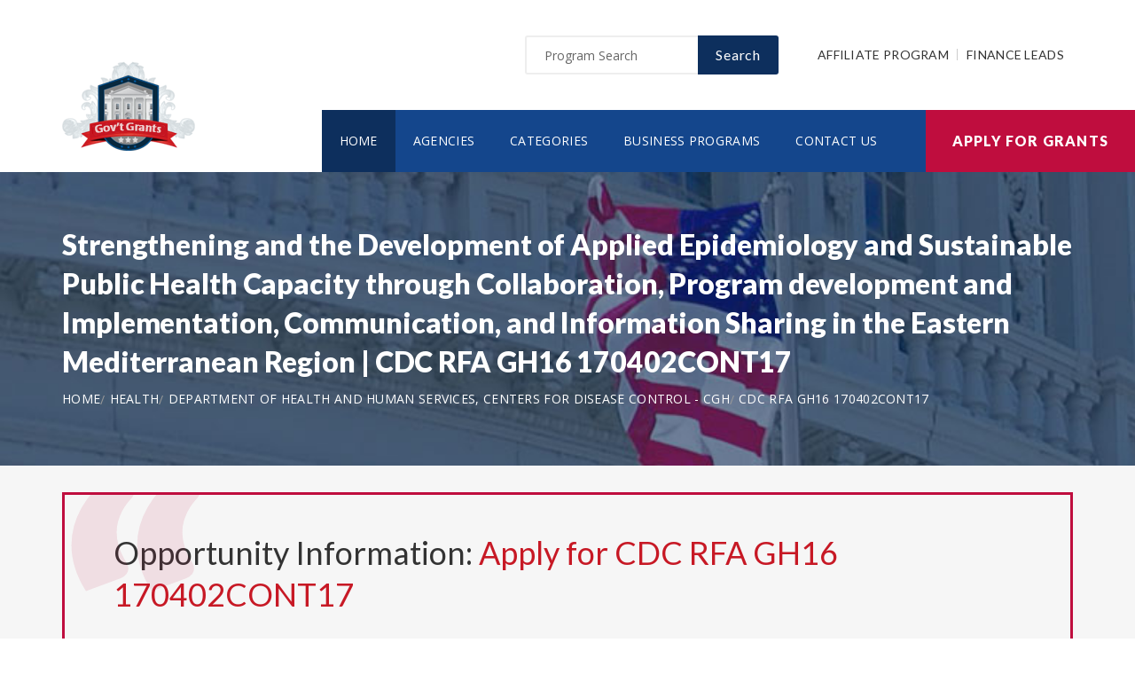

--- FILE ---
content_type: text/html; charset=UTF-8
request_url: https://www.whataregrants.org/opportunity/strengthening-and-the-development-of-applied-epidemiology-and-sustainable-public-health-capacity-through-collaboration-program-development-and-implementation-communication-and-information-sharing-in-the-eastern-mediterranean-region/40866
body_size: 8010
content:
<!doctype html>
<html lang="en">

<head>

  <!-- Google Web Fonts
  ================================================== -->

  <link href="https://fonts.googleapis.com/css?family=Open+Sans:300,400,600,700,800%7CLato:300,400,700,900" rel="stylesheet">

  <!-- Basic Page Needs
  ================================================== -->

  <base href="https://www.whataregrants.org/">
  <title>Strengthening and the Development of Applied Epidemiology and Sustainable Public Health Capacity through Collaboration, Program development and Implementation, Communication, and Information Sharing in the Eastern Mediterranean Region | CDC RFA GH16 170402CONT17</title>
  
  <!--meta info-->
  <meta charset="utf-8">
  <meta name="author" content="www.whataregrants.org">
  <meta name="keywords" content="">
  <meta name="description" content="Learn and Apply for Government Funding Opportunity: Strengthening and the Development of Applied Epidemiology and Sustainable Public Health Capacity through Collaboration, Program development and Implementation, Communication, and Information Sharing in the Eastern Mediterranean Region">
  <link rel="canonical" href="https://www.whataregrants.org/opportunity/[base64]/40866" />
  <!-- Mobile Specific Metas
  ================================================== -->
  <meta name="viewport" content="width=device-width, initial-scale=1.0, maximum-scale=1.0, user-scalable=no">

  <!-- Vendor CSS
  ============================================ -->
  
  <link rel="stylesheet" href="v2/font/linea-basic/styles.css">
  <link rel="stylesheet" href="v2/font/linea-ecommerce/styles.css">
  <link rel="stylesheet" href="v2/font/linea-arrows/styles.css">
  <link rel="stylesheet" href="v2/plugins/fancybox/jquery.fancybox.css">
  <link rel="stylesheet" href="v2/plugins/revolution/css/settings.css">
  <link rel="stylesheet" href="v2/plugins/revolution/css/layers.css">
  <link rel="stylesheet" href="v2/plugins/revolution/css/navigation.css">

  <!-- CSS theme files
  ============================================ -->
  <link rel="stylesheet" href="v2/css/bootstrap.min.css">
  <link rel="stylesheet" href="v2/css/fontello.css">
  <link rel="stylesheet" href="v2/css/owl.carousel.css">
  <link rel="stylesheet" href="v2/css/style.css">
  <link rel="stylesheet" href="v2/css/responsive.css">


    <meta property='og:title' content='Strengthening and the Development of Applied Epidemiology and Sustainable Public Health Capacity through Collaboration, Program development and Implementation, Communication, and Information Sharing in the Eastern Mediterranean Region | CDC RFA GH16 170402CONT17'/>
    <meta property='og:type' content='article'/>
    <meta property='og:url' content='https://www.whataregrants.org/opportunity/[base64]/40866'/>
    <meta property='og:image' content='https://www.whataregrants.org/images/logo_top.png'/>
    <meta property='og:site_name' content='WHATAREGRANTS.ORG'/>
    <meta property='og:description' content='Learn and Apply for Government Funding Opportunity: Strengthening and the Development of Applied Epidemiology and Sustainable Public Health Capacity through Collaboration, Program development and Implementation, Communication, and Information Sharing in the Eastern Mediterranean Region'/>
		
		<meta name='robots' content='index, follow'>
		
<link rel="shortcut icon" href="images/favicon.ico" type="image/x-icon">
<link rel="icon" href="images/favicon.ico" type="image/x-icon">

	<!--
<script async src="//pagead2.googlesyndication.com/pagead/js/adsbygoogle.js"></script>
<script>
  (adsbygoogle = window.adsbygoogle || []).push({
    google_ad_client: "ca-pub-7491980484785142",
    enable_page_level_ads: true
  });
</script>
-->

</head>

<body>
<script>
window.addEventListener('mouseover', initLandbot, { once: true });
window.addEventListener('touchstart', initLandbot, { once: true });
var myLandbot;
function initLandbot() {
  if (!myLandbot) {
    var s = document.createElement('script');s.type = 'text/javascript';s.async = true;
    s.addEventListener('load', function() {
      var myLandbot = new Landbot.Livechat({
        configUrl: 'https://chats.landbot.io/v3/H-1190840-SWBK33D9X6YW7FXH/index.json',
      });
    });
    s.src = 'https://cdn.landbot.io/landbot-3/landbot-3.0.0.js';
    var x = document.getElementsByTagName('script')[0];
    x.parentNode.insertBefore(s, x);
  }
}
</script>
<div id="fb-root"></div>
<script>(function(d, s, id) {
  var js, fjs = d.getElementsByTagName(s)[0];
  if (d.getElementById(id)) return;
  js = d.createElement(s); js.id = id;
  js.src = "//connect.facebook.net/en_US/all.js#xfbml=1&appId=138342592886256";
  fjs.parentNode.insertBefore(js, fjs);
}(document, 'script', 'facebook-jssdk'));</script>

  <div class="loader"></div>


  <!-- - - - - - - - - - - - - - Wrapper - - - - - - - - - - - - - - - - -->

  <div id="wrapper" class="wrapper-container">

    <!-- - - - - - - - - - - - - Mobile Menu - - - - - - - - - - - - - - -->

    <nav id="mobile-advanced" class="mobile-advanced"></nav>

    <!-- - - - - - - - - - - - - - Header - - - - - - - - - - - - - - - - -->

    <header id="header" class="sticky-header header-3">

      <!-- top-header -->

      <div class="top-header">

        <div class="container">
          
          <div class="row">
            
            <div class="col-lg-3">
              
              <!-- logo -->

              <div class="logo-wrap">

                <a href="https://www.whataregrants.org" class="logo"><img src="v2/images/logo_top.png" alt="Government Grants"></a>

              </div>

            </div>
            <div class="col-lg-9">

              <div class="page-options">
                
                <div class="join-us style-3">
                  
                  <div class="newslatter">
                    <form class="join-form" action='search' method='post'>
                      <button type="submit" class="btn btn-style-4 f-right">Search</button>
                      <div class="input-holder">
                        <input type="text" name="query" placeholder="Program Search" value="" onfocus="this.value = '';" onblur="if (this.value == '') {this.value = 'Funding Number Search';}">
                      </div>
                    </form>
                  </div>


                </div>

                <div class="lang-section">
                   <a href='https://www.usgrants.org/affiliate-program'>Affiliate Program</a>
                  <a href='https://www.usgrants.org/finance-leads.html'>Finance Leads</a>
                </div>
                

                
              </div>
              
              <!--main menu-->

              <div class="menu-holder">
                
                <div class="menu-wrap">

                  <div class="nav-item">
                    
                    <!-- - - - - - - - - - - - - - Navigation - - - - - - - - - - - - - - - - -->

                    <nav id="main-navigation" class="main-navigation">
                      <ul id="menu" class="clearfix">
                        <li class="current"><a href="https://www.whataregrants.org">Home</a></li>
                        <li class=""><a href="https://www.whataregrants.org/agency">Agencies</a></li>
                        <li class=""><a href="https://www.whataregrants.org/category">Categories</a></li>
                        <li class=""><a href="https://www.whataregrants.org/business">Business Programs</a></li>
                        <li class=""><a href="https://www.whataregrants.org/contact">Contact Us</a></li>
                      </ul>
                    </nav>

                    <!-- - - - - - - - - - - - - end Navigation - - - - - - - - - - - - - - - -->

                  </div>

                </div>

              </div>

            </div>

          </div>
        </div>


        <a href="https://www.whataregrants.org/apply" class="btn btn-style-6 btn-big">Apply for Grants</a>




      </div>
      
    </header>

    <!-- - - - - - - - - - - - - end Header - - - - - - - - - - - - - - - -->

    <div class="breadcrumbs-wrap" data-bg="v2/images/1920x200.jpg">

      <div class="container">
        
        <h1 class="page-title" style="font-size:2em;">Strengthening and the Development of Applied Epidemiology and Sustainable Public Health Capacity through Collaboration, Program development and Implementation, Communication, and Information Sharing in the Eastern Mediterranean Region | CDC RFA GH16 170402CONT17</h1>

    <!-- - - - - - - - - - - - - - Breadcrumbs - - - - - - - - - - - - - - - - -->



        <ul class="breadcrumbs">
<li><a href='https://www.whataregrants.org' style='color:#ffffff;'>Home</a></li><li><a href='https://www.whataregrants.org/category/health' style='color:#ffffff;'>Health</a></li><li><a href='https://www.whataregrants.org/agency/department-of-health-and-human-services-centers-for-disease-control-cgh' style='color:#ffffff;'>Department of Health and Human Services, Centers for Disease Control - CGH</a></li><li><a href='https://www.whataregrants.org/opportunity/[base64]/40866' style='color:#ffffff;'>CDC RFA GH16 170402CONT17</a></li>        </ul>

    <!-- - - - - - - - - - - - - end Breadcrumbs - - - - - - - - - - - - - - - -->

      </div>

    </div>

    <!-- - - - - - - - - - - - - - Content - - - - - - - - - - - - - - - - -->

    <div id="content">
      
      <div class="page-section-bg type2" style="padding-top:30px;">
        
        <div class="container">
          
          <div class="">



<div class='blockquote-holder with-bg style-2'>
                <blockquote>

<h3 class='section-title'>Opportunity Information: <a href='apply' style='color:#c71925;'>Apply for CDC RFA GH16 170402CONT17</a></h3>

		<p>The grant opportunity focuses on enhancing applied epidemiology and building sustainable public health capacity in the Eastern Mediterranean region. It aims to achieve this through collaboration between different stakeholders, developing and implementing effective programs, and improving communication and information sharing practices. The goal is to strengthen public health systems, enabling better responses to health challenges and ensuring long-term sustainability in the region's public health efforts.</p>

<ul class='custom-list type-2'>
<li>The <a href='https://www.whataregrants.org/agency/department-of-health-and-human-services-centers-for-disease-control-cgh' style='color:#c71925;'><b>Department of Health and Human Services, Centers for Disease Control - CGH</b></a> in the health sector is offering a public funding opportunity titled "<b>Strengthening and the Development of Applied Epidemiology and Sustainable Public Health Capacity through Collaboration, Program development and Implementation, Communication, and Information Sharing in the Eastern Mediterranean Region</b>" and is now available to receive applicants.</li><li>Interested and eligible applicants and submit their applications by referencing the CFDA number(s): <b>93.318</b>.</li><li>This funding opportunity was created on Mar 17, 2017.</li><li>Applicants must submit their applications by May 19, 2017. (Agency may still review applications by suitable applicants for the remaining/unused allocated funding in 2026.)</li><li>The number of recipients for this funding is limited to 10 candidate(s).</li><li>Eligible applicants include: Others (see text field entitled Additional Information on Eligibility for clarification).</li></ul>

<a href='apply' class='btn btn-style-3'>Apply for CDC RFA GH16 170402CONT17</a>
<p class='text-size-big' style='width:100%;padding-top:20px;'>[Watch] Creating a grant proposal using the step-by-step wizard inside the applicant portal:</p>
<video controls style='width:100%;max-width:800px;margin-top:20px;'>
<source src='https://www.usgrants.org/videos/106. Opportunity Application.mp4?t=20221030' type='video/mp4'>
Your browser does not support the video tag.
</video>
		</blockquote>
</div>

Browse more opportunities from the same agency: <a href='https://www.whataregrants.org/agency/department-of-health-and-human-services-centers-for-disease-control-cgh' style='color:#c71925;'>Department of Health and Human Services, Centers for Disease Control - CGH</a><br><br>Browse more opportunities from the same category: <a href='https://www.whataregrants.org/category/health' style='color:#c71925;'>Health</a><br><br>Next opportunity: <a href='https://www.whataregrants.org/opportunity/youth-programming-spindle-city-corps-2017-community-action-team/41054' style='color:#c71925;'>Youth Programming Spindle City Corps, 2017: Community Action Team</a><br><br>Previous opportunity: <a href='https://www.whataregrants.org/opportunity/program-to-end-modern-slavery-pems/40834' style='color:#c71925;'>Program to End Modern Slavery (PEMS)</a><br><br>
<h3 class='section-title'>Applicant Portal:</h3>


<p class='text-size-big'>Are you interested in learning about about how to apply for this government funding opportunity? You can create a free applicant account and receive instant access to our applicant portal that many business owners like you have benefited from.</p>

<a href='apply' class='btn btn-style-3'>Apply for CDC RFA GH16 170402CONT17</a>
<p>&nbsp;</p>

	
<h3 class='section-title'>Applicants also applied for:</h3>
<p class='text-size-big'>Applicants who have applied for this opportunity (CDC RFA GH16 170402CONT17) also looked into and applied for these:</p>
		<div class='table-type-1 style-2'><table>
<tr>
<th>Funding Opportunity</th>

</tr>
		
<tr>
<td><b>Cooperative Agreement with Egypt Ministry of Health and Population for Global Disease Detection Activities Department of Health and Human Services Centers for Disease Control and Prevention</b> <a href='apply' style='color:#c71925;'>Apply for CDC RFA GH13 136905CONT17</a><br><br>
Funding Number: CDC RFA GH13 136905CONT17
<br>Agency: Department of Health and Human Services, Centers for Disease Control - CGH <br>Category: Health
<br>Funding Amount: Case Dependent</td>
</tr>
			
<tr>
<td><b>Strengthening Public Health Capacity in Bangladesh</b> <a href='apply' style='color:#c71925;'>Apply for CDC RFA GH14 140504CONT17</a><br><br>
Funding Number: CDC RFA GH14 140504CONT17
<br>Agency: Department of Health and Human Services, Centers for Disease Control - CGH <br>Category: Health
<br>Funding Amount: Case Dependent</td>
</tr>
			
<tr>
<td><b>Public Health Nursing</b> <a href='apply' style='color:#c71925;'>Apply for HHS 2017 IHS PHN 0001</a><br><br>
Funding Number: HHS 2017 IHS PHN 0001
<br>Agency: Department of Health and Human Services, Indian Health Service <br>Category: Health
<br>Funding Amount: $150,000</td>
</tr>
			
<tr>
<td><b>SUPPLEMENT: Assisting the Ministry of Health and Social Services (MOHSS) in Providing Critical Human Resources for Health to Achieve HIV Epidemic Control in Namibia under the President's Emergency Plan for AIDS Relief (PEPFAR)</b> <a href='apply' style='color:#c71925;'>Apply for CDC RFA GH16 16400201SUPP17</a><br><br>
Funding Number: CDC RFA GH16 16400201SUPP17
<br>Agency: Department of Health and Human Services, Centers for Disease Control - CGH <br>Category: Health
<br>Funding Amount: $345,000</td>
</tr>
			
<tr>
<td><b>Continuing Enhanced National Surveillance for Prion Diseases in the United States</b> <a href='apply' style='color:#c71925;'>Apply for CDC RFA CK17 1705</a><br><br>
Funding Number: CDC RFA CK17 1705
<br>Agency: Department of Health and Human Services, Centers for Disease Control - NCEZID <br>Category: Health
<br>Funding Amount: $3,500,000</td>
</tr>
			
<tr>
<td><b>BioMosaic: Enhancing surveillance, detection, risk assessment and response activities using a mapping and visualization tool</b> <a href='apply' style='color:#c71925;'>Apply for CDC RFA CK14 140403CONT17</a><br><br>
Funding Number: CDC RFA CK14 140403CONT17
<br>Agency: Department of Health and Human Services, Centers for Disease Control - NCEZID <br>Category: Health
<br>Funding Amount: Case Dependent</td>
</tr>
			
<tr>
<td><b>Pan American Health Organization (PAHO): Building Capacity and Networks to Address Emerging Infectious Diseases in the Americas</b> <a href='apply' style='color:#c71925;'>Apply for CDC RFA CK13 130105CONT17</a><br><br>
Funding Number: CDC RFA CK13 130105CONT17
<br>Agency: Department of Health and Human Services, Centers for Disease Control - NCEZID <br>Category: Health
<br>Funding Amount: Case Dependent</td>
</tr>
			
<tr>
<td><b>HealthLink Ukraine</b> <a href='apply' style='color:#c71925;'>Apply for RFA 121 17 000001</a><br><br>
Funding Number: RFA 121 17 000001
<br>Agency: Agency for International Development, Ukraine USAID-Kiev <br>Category: Health
<br>Funding Amount: $22,000,000</td>
</tr>
			
<tr>
<td><b>Strengthening HIV Clinical Services in the Republic of Rwanda under the President’s Emergency Plan for AIDS Relief (PEPFAR)</b> <a href='apply' style='color:#c71925;'>Apply for CDC RFA GH15 156704CONT17</a><br><br>
Funding Number: CDC RFA GH15 156704CONT17
<br>Agency: Department of Health and Human Services, Centers for Disease Control - CGH <br>Category: Health
<br>Funding Amount: Case Dependent</td>
</tr>
			
<tr>
<td><b>Implementing Evidence Based Prevention Interventions for Key Populations in the Republic of Rwanda under the President’s Emergency Plan for AIDS Relief (PEPFAR)</b> <a href='apply' style='color:#c71925;'>Apply for CDC RFA GH15 1616004CONT17</a><br><br>
Funding Number: CDC RFA GH15 1616004CONT17
<br>Agency: Department of Health and Human Services, Centers for Disease Control - CGH <br>Category: Health
<br>Funding Amount: Case Dependent</td>
</tr>
			
<tr>
<td><b>Enhancing Sustainable and Integrated Health, Strategic Information and Laboratory Systems for Quality Comprehensive HIV Services through Technical Assistance to the Republic of Rwanda under the President’s Emergency Plan for AIDS Relief (PEPFAR)</b> <a href='apply' style='color:#c71925;'>Apply for CDC RFA GH17 175002CONT17</a><br><br>
Funding Number: CDC RFA GH17 175002CONT17
<br>Agency: Department of Health and Human Services, Centers for Disease Control - CGH <br>Category: Health
<br>Funding Amount: Case Dependent</td>
</tr>
			
<tr>
<td><b>Immunization Barriers in the United States: Targeting Medicaid Partnerships</b> <a href='apply' style='color:#c71925;'>Apply for CDC RFA IP17 1704</a><br><br>
Funding Number: CDC RFA IP17 1704
<br>Agency: Department of Health and Human Services, Centers for Disease Control - NCIRD <br>Category: Health
<br>Funding Amount: $150,000</td>
</tr>
			
<tr>
<td><b>Increasing Newborn Screening Laboratory Capability to Detect Severe Combined Immunodeficiency (SCID) Using Next Generation Sequencing Technologies</b> <a href='apply' style='color:#c71925;'>Apply for EH17 1703</a><br><br>
Funding Number: EH17 1703
<br>Agency: Department of Health and Human Services, Centers for Disease Control - NCEH <br>Category: Health
<br>Funding Amount: $150,000</td>
</tr>
			
<tr>
<td><b>Enhancing Innovation and Capabilities of the Environmental Public Health Tracking Network</b> <a href='apply' style='color:#c71925;'>Apply for CDC RFA EH17 1702</a><br><br>
Funding Number: CDC RFA EH17 1702
<br>Agency: Department of Health and Human Services, Centers for Disease Control - NCEH <br>Category: Health
<br>Funding Amount: $1,200,000</td>
</tr>
			
<tr>
<td><b>Community Approaches to Reducing Sexually Transmitted Diseases (CARS)</b> <a href='apply' style='color:#c71925;'>Apply for CDC RFA PS17 1707</a><br><br>
Funding Number: CDC RFA PS17 1707
<br>Agency: Department of Health and Human Services, Centers for Disease Control - NCHHSTP <br>Category: Health
<br>Funding Amount: $312,500</td>
</tr>
			
<tr>
<td><b>National Center for HIV/AIDS, Viral Hepatitis, Sexually Transmitted Diseases  and Tuberculosis Prevention (NCHHSTP) Public Health Conference Support</b> <a href='apply' style='color:#c71925;'>Apply for CDC RFA PS17 1713</a><br><br>
Funding Number: CDC RFA PS17 1713
<br>Agency: Department of Health and Human Services, Centers for Disease Control - NCHHSTP <br>Category: Health
<br>Funding Amount: $400,000</td>
</tr>
			
<tr>
<td><b>Telemedicine to Improve HIV Care among Minority Persons Living with HIV in Urban Areas</b> <a href='apply' style='color:#c71925;'>Apply for CDC RFA PS17 1710</a><br><br>
Funding Number: CDC RFA PS17 1710
<br>Agency: Department of Health and Human Services, Centers for Disease Control - NCHHSTP <br>Category: Health
<br>Funding Amount: $834,000</td>
</tr>
			
<tr>
<td><b>Use of molecular HIV surveillance to identify active HIV transmission networks and implement HIV interventions for Hispanic/Latino men who have sex with men.</b> <a href='apply' style='color:#c71925;'>Apply for CDC RFA PS17 1711</a><br><br>
Funding Number: CDC RFA PS17 1711
<br>Agency: Department of Health and Human Services, Centers for Disease Control - NCHHSTP <br>Category: Health
<br>Funding Amount: $1,410,008</td>
</tr>
			
<tr>
<td><b>COPY OF Sustained Strengthening of Public Health Laboratory, Transfusion Services, and Health Care Worker Infection Control Practices for Ebola Virus Disease in Liberia</b> <a href='apply' style='color:#c71925;'>Apply for CDC RFA GH15 16300301SUPP17</a><br><br>
Funding Number: CDC RFA GH15 16300301SUPP17
<br>Agency: Department of Health and Human Services, Centers for Disease Control - CGH <br>Category: Health
<br>Funding Amount: $10,000,000</td>
</tr>
			
<tr>
<td><b>Resource Centers for Minority Aging (RCMAR) Coordinating Center (R24)</b> <a href='apply' style='color:#c71925;'>Apply for RFA AG 18 004</a><br><br>
Funding Number: RFA AG 18 004
<br>Agency: Department of Health and Human Services, National Institutes of Health <br>Category: Health
<br>Funding Amount: $200,000</td>
</tr>
			</table></div>
<p>&nbsp;</p>
<h3 class='section-title'>Grant application guides and resources</h3>

<p class='text-size-big'>It is always free to apply for government grants. However the process may be very complex depending on the funding opportunity you are applying for. Let us help you!</p>

<a href="apply" class="btn btn-style-3">Apply for Grants</a>



<p>&nbsp;</p>

<div class='blockquote-holder style-2'>
<blockquote>
<h3 class='section-title'>Inside Our Applicants Portal</h3>
<ul class='custom-list type-2'>
<li><b>Grants Repository</b> - Access current and historic funding opportunities with ease. Thousands of funding opportunities are published every week. We can help you sort through the database and find the eligible ones to apply for.</li>
<li><b>Applicant Video Guides</b> - The grant application process can be challenging to follow. We can help you with intuitive video guides to speed up the process and eliminate errors in submissions.</li>
<li><b>Grant Proposal Wizard</b> - We have developed a network of private funding organizations and investors across the United States. We can reach out and submit your proposal to these contacts to maximize your chances of getting the funding you need.</li>
</ul>
<a href='apply' class='btn btn-style-3'>Access Applicants Portal</a>
</blockquote>
</div>

<p>&nbsp;</p>

<h3 class='section-title'>Premium leads for funding administrators, grant writers, and loan issuers</h3>

<p class='text-size-big'>Thousands of people visit our website for their funding needs every day. When a user creates a grant proposal and files for submission, we pass the information on to funding administrators, grant writers, and government loan issuers.</p>

<p class='text-size-big'>If you manage government grant programs, provide grant writing services, or issue personal or government loans, we can help you reach your audience.</p>

<a href='https://www.usgrants.org/finance-leads.html' class='btn btn-style-3'>Learn More</a>

<p>&nbsp;</p>
	
<p>&nbsp;</p>


<h3 class='section-title'>Request more information:</h3>
<p class='text-size-big'>Would you like to learn more about this funding opportunity, similar opportunities to "<b>CDC RFA GH16 170402CONT17</b>", eligibility, application service, and/or application tips? Submit an inquiry below:</p>
<p class='text-size-big'>Don't forget to <a href='https://www.usgrants.org/alerts/'><b>subscribe to our grant alerts</b></a> mailing list to receive weekly alerts on new and updated grant funding opportunities like this one in your email.</p>
<div class='join-us style-4'>
<form method='post' action='contact' class='join-form'>
<input type='hidden' name='type' value='funding-inquiry'>
<input type='hidden' name='title' value='Strengthening and the Development of Applied Epidemiology and Sustainable Public Health Capacity through Collaboration, Program development and Implementation, Communication, and Information Sharing in the Eastern Mediterranean Region'>
<input type='hidden' name='funding-number' value='CDC RFA GH16 170402CONT17'>
			 <div class='register-top-grid'>

				 <div>
					<label>First Name</label>
					<input type='text' name='first_name'> 
				 </div>
				 <div>
					<label>Last Name</label>
					<input type='text' name='last_name'> 
				 </div>
				 <div>
					 <label>Email Address</label>
					 <input type='text' name='email'> 
				 </div>
				 <div>
					 <label>Phone Number</label>
					 <input type='text' name='phone'> 
				 </div>

			 </div>
<button type='submit' class='btn btn-style-4'>Request for More Information</button>

</form>
</div>
	


<p>&nbsp;</p>
<h3 class="section-title">Ask a Question:</h3>
<div class="fb-comments" data-href="https://www.whataregrants.org/opportunity/[base64]/40866" data-width="100%" data-num-posts="25" data-order-by="reverse_time"></div>

          </div>

        </div>

      </div>


    </div>

    <!-- - - - - - - - - - - - - end Content - - - - - - - - - - - - - - - -->

    <!-- - - - - - - - - - - - - - Footer - - - - - - - - - - - - - - - - -->

    <footer id="footer" class="footer-3">

      <div class="call-out join-us type2">
        
        <div class="container">

          <div class="row flex-row">
            <div class="col-md-6">
              
              <div class="bg-col-3">
                <div class="widget-events">
                  
                  <h5 class="event-title">Latest Grant Postings</h5>


                  <div class='event-item'>

                    <div class='event-info'>
                      <h6 class='event-link'><a href='https://www.whataregrants.org/opportunity/reissue-of-rfafd23001-clinical-studies-of-orphan-products-addressing-unmet-needs-of-rare-diseases-r01-clinical-trials-required/94212'>Reissue of RFA-FD-23-001- Clinical Studies of Orphan Products Addressing Unmet Needs of Rare Diseases (R01 Clinical Trials Required)</a></h6>
                      <div class='event-info-item'>RFA FD 25 020</div>
                    </div>
                  </div>

			
                  <div class='event-item'>

                    <div class='event-info'>
                      <h6 class='event-link'><a href='https://www.whataregrants.org/opportunity/advancing-secure-digital-connectivity-in-paraguay/94173'>Advancing Secure Digital Connectivity in Paraguay</a></h6>
                      <div class='event-info-item'>OFOP0002126</div>
                    </div>
                  </div>

			
                  <div class='event-item'>

                    <div class='event-info'>
                      <h6 class='event-link'><a href='https://www.whataregrants.org/opportunity/assessing-water-quality-trends-and-suspended-sediment-surrogates-above-and-below-reservoirs-using-highfrequency-sensors-in-new-mexico-and-southern-colorado/93788'>Assessing Water Quality Trends and Suspended Sediment Surrogates Above and Below Reservoirs Using High-Frequency Sensors in New Mexico and Southern Colorado</a></h6>
                      <div class='event-info-item'>W81EWF 25 SOI 0014</div>
                    </div>
                  </div>

			


                  <a href="agency" class="info-btn">Browse Funding Agencies</a> &middot; 
                  <a href="category" class="info-btn">Browse Funding Categories</a>
                </div>
              </div>

            </div>
            <div class="col-md-6">

              <div class="row flex-row">
                <div class="col-sm-12">
                  
                  <div class="bg-col-4">
                    <h5>Weekly Grant Alerts</h5>
                    <p>Stay up to date via email on new and updated funding opportunities</p>
                      <a href='https://www.usgrants.org/alerts'><button class="btn btn-style-6 btn-big f-right" data-type="submit">Subscribe to Grant Alerts</button></a>
                  </div>

                </div>
                <div class="col-sm-12">
                  
                  <div class="bg-col-5">
                    <h5>Stay <br> Connected</h5>
                    <ul class="social-icons">

                      <li><a><i class="icon-facebook"></i></a></li>
                      <li><a><i class="icon-twitter"></i></a></li>
                      <li><a><i class="icon-instagram-5"></i></a></li>
                      <li><a><i class="icon-youtube-play"></i></a></li>
                      <li><a><i class="icon-flickr"></i></a></li>

                    </ul>
                  </div>

                </div>
              </div>

            </div>
          </div>

        </div>

      </div>

      <div class="main-footer">
        
        <div class="container">
        
          <div class="row">
             <div class="col-sm-6 col-xs-6">
              


              <div class="widget align-center">
                
                <div class="copyright">
                  
                  <div class="paid-by">About Our Website</div>
                  <p>Our website is an established government funding resource portal focused on providing legitimate information, resource, and help on government grants and federal funding. From year 2000 to date, We have become one of the largest and legitimate go-to resources for information on government grants.</p>

                </div>

              </div>

            </div>
            <div class="col-sm-6 col-xs-6">
              
              <div class="widget align-right">
                
                <div class="content-element3">

<a href="apply" class="btn btn-style-6 btn-big">Apply for Grants</a>




                </div>
                <p>Copyright &copy; 2000-2026 <a href='https://www.whataregrants.org'>www.whataregrants.org</a><br>This website is owned and operated by a private organization and is not affiliated with the United States government.</p>
                <a href="contact" class="link-text">Contact Us</a>

              </div>

            </div>
          </div>

        </div>
        
      </div>

    </footer>

    <!-- - - - - - - - - - - - - end Footer - - - - - - - - - - - - - - - -->

  </div>

  <!-- - - - - - - - - - - - end Wrapper - - - - - - - - - - - - - - -->

  <!-- JS Libs & Plugins
  ============================================ -->
  <script src="v2/js/libs/jquery.modernizr.js"></script>
  <script src="v2/js/libs/jquery-2.2.4.min.js"></script>
  <script src="v2/js/libs/jquery-ui.min.js"></script>
  <script src="v2/js/libs/retina.min.js"></script>
  <script src="v2/plugins/jquery.queryloader2.min.js"></script>
  <script src="v2/plugins/bootstrap.js"></script>


  <!-- JS theme files
  ============================================ -->
  <script src="v2/js/plugins.js"></script>
  <script src="v2/js/script.js"></script>
  
</body>
</html>

